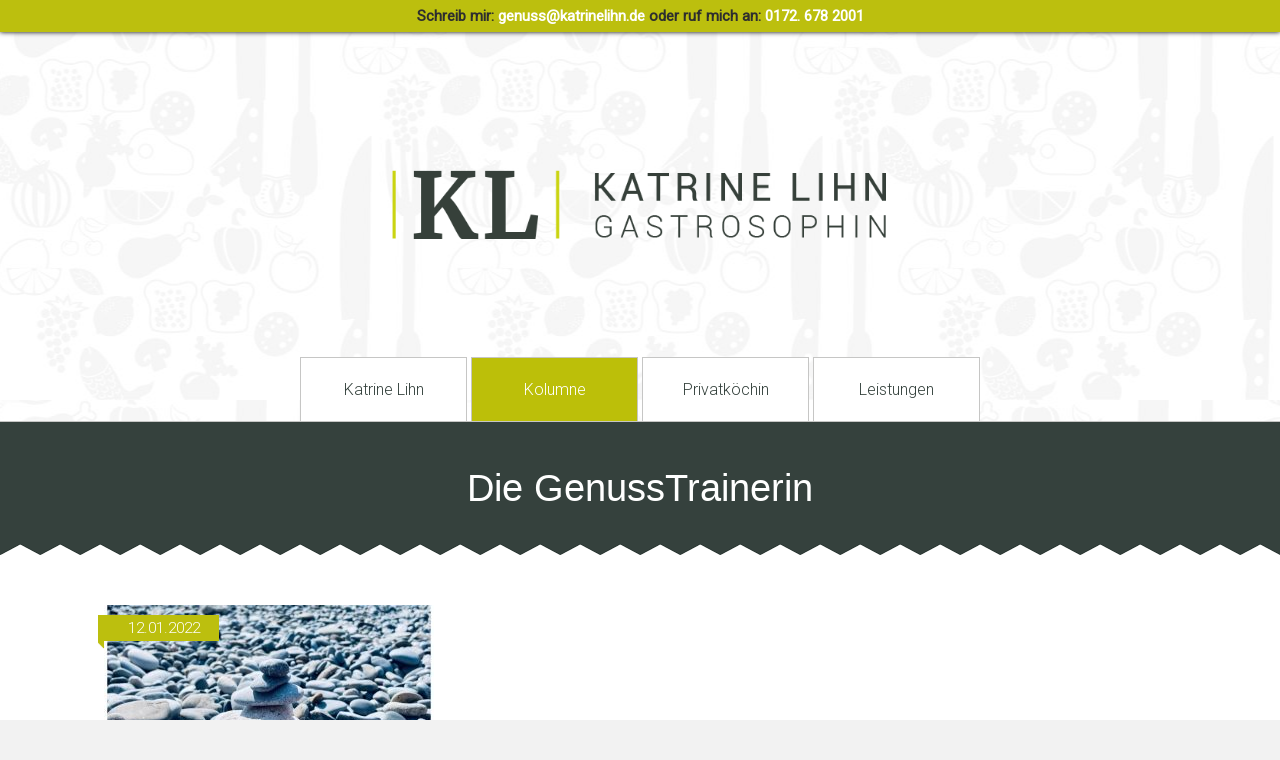

--- FILE ---
content_type: text/javascript
request_url: https://www.katrinelihn.de/wp-content/plugins/post-type-x/core/js/product-ajax.min.js?1542824182&ver=6.9
body_size: 4900
content:
/*!
 impleCode Product AJAX Scripts
 Manages product ajax related scripts
 (c) 2017 impleCode - https://implecode.com
 */
var ic_popstate = !1; function ic_ajax_update_product_listing( t, e ){!1 === ( e = ic_defaultFor( e, !1 ) ) && ( e = "?" + t ), "none" !== e && ( window.history.pushState( {form_data:t}, document.title, e ), ic_popstate = !0 ); var r = ic_ajax.query_vars, a = 0; jQuery( ".product-list" ).data( "ic_ajax_query" ) && ( r = JSON.stringify( jQuery( ".product-list" ).data( "ic_ajax_query" ) ), a = 1 ); var i = {action:"ic_self_submit", self_submit_data:t, query_vars:r, request_url:ic_ajax.request_url, ajax_elements:{}, ic_shortcode:a, is_search:ic_ajax.is_search, security:ic_ajax.nonce}; jQuery( ".product-sort-bar" ).length && ( i.ajax_elements["product-sort-bar"] = 1 ), jQuery( ".ic_ajax" ).length && jQuery( ".ic_ajax" ).each( function( ){if ( jQuery( this ).data( "ic_ajax" ).length ){var t = jQuery( this ).data( "ic_ajax" ), e = jQuery( this ).data( "ic_ajax_data" ); e || ( e = 1 ), void 0 === i.ajax_elements[t] && ( void 0 === i.ajax_elements["product-sort-bar"]?i.ajax_elements[t] = e:jQuery( this ).closest( ".product-sort-bar" ).length || ( i.ajax_elements[t] = e ) )}} ), jQuery( ".product-list" ).css( "opacity", "0.5" ), jQuery.post( product_object.ajaxurl, i, function( t ){jQuery( ".reset-filters" ).remove( ), t = jQuery.parseJSON( t ); var r = jQuery( t["product-listing"] ).not( "form, div.product-sort-bar, .reset-filters" ); if ( jQuery( ".product-list" ).animate( {opacity:0}, "fast", function( ){r = r.hide( ), jQuery( ".product-list" ).replaceWith( r ), jQuery( ".product-list" ).fadeIn( "fast" ), setTimeout( "modern_grid_font_size()", 0 ), is_element_visible( jQuery( ".product-list div:first-child" ) ) || jQuery( ".product-list div" ).length && jQuery( "html, body" ).animate( {scrollTop:jQuery( ".product-list div" ).offset( ).top - 100}, "slow" )} ), jQuery( "#product_archive_nav" ).length?jQuery( "#product_archive_nav" ).replaceWith( t["product-pagination"] ):jQuery( "div#product_sidebar" ).length?jQuery( t["product-pagination"] ).insertAfter( "div#product_sidebar" ):jQuery( "article#product_listing" ).length?jQuery( t["product-pagination"] ).insertAfter( "article#product_listing" ):jQuery( ".product-list" ).after( t["product-pagination"] ), jQuery.each( i.ajax_elements, function( e, r ){if ( jQuery( "." + e ).length && void 0 !== t[e] && t[e].length ){var a = jQuery( t[e] ); a.hasClass( e ) || ( a = a.find( "." + e ) ), jQuery( "." + e ).replaceWith( a ), jQuery( "." + e ).trigger( "reload" )}} ), t.remove_pagination ){var a = ic_ajax.request_url; - 1 !== a.indexOf( "?" ) && ( a = a.substr( 0, a.indexOf( "?" ) ) ); var u = ""; if ( - 1 !== e.indexOf( "?" ) )u = e.substr( e.indexOf( "?" ) + 1 ); "" !== u && ( u = "?" + u ); var o = a + u; window.history.replaceState( {}, document.title, o )}jQuery.ic.doAction( "ic_self_submit" )} )}function ic_ajax_back_button_filters( ){jQuery( window ).unbind( "popstate", ic_ajax_run_filters ), jQuery( window ).on( "popstate", ic_ajax_run_filters )}function ic_ajax_run_filters( t ){var e = t.originalEvent.state; if ( null !== e ){if ( void 0 !== e.form_data ){var r = e.form_data; r.length?ic_ajax_update_product_listing( r, "none" ):window.location.reload( )}} else ic_popstate && location.reload( )}function ic_ajax_product_list_on_screen( ){return jQuery( window ).scrollTop( ) + jQuery( window ).height( ) > jQuery( ".product-list" ).offset( ).top}jQuery( document ).ready( function( ){if ( jQuery( ".product-entry" ).length || 1 !== jQuery( ".product-list" ).length )return!0; var t = jQuery.ic.applyFilters( "ic_ajax_submit_elements", "form.ic_ajax, form.product_order, form#product_search_form, form.price-filter-form" ); jQuery( "body" ).on( "change", ".product-search-box", function( ){var t = jQuery( this ).val( ); jQuery( ".ic-search-keyword" ).text( t ), jQuery( ".product-search-box" ).val( t )} ), jQuery( "body" ).on( "submit", t, function( t ){if ( !ic_ajax_product_list_on_screen( ) )return!0; t.preventDefault( ); var e = jQuery( this ), r = jQuery( "[name!=page]", this ), a = e.serialize( ), i = r.serialize( ), u = e.attr( "action" ); ic_ajax_update_product_listing( a, i = "" !== i?u + "?" + i:u )} ); var e = "a.filter-url, .product-archive-nav li:not(.active) a"; jQuery( "body" ).on( "click", e, function( t ){if ( !ic_ajax_product_list_on_screen( ) )return!0; t.preventDefault( ); var e = jQuery( this ).attr( "href" ); if ( - 1 !== e.indexOf( "?" ) )var r = e.substr( e.indexOf( "?" ) + 1 );  else r = ""; var a = !1, i = ""; void 0 !== jQuery( this ).closest( "li" ).data( "page" )?i = jQuery( this ).closest( "li" ).data( "page" ):void 0 !== jQuery( this ).data( "page" ) && ( i = jQuery( this ).data( "page" ) ), "" !== i && ( r = "" !== r?r + "&page=" + i:r + "page=" + i, a = jQuery( this ).attr( "href" ) ), ic_ajax_update_product_listing( r, a )} ), ( jQuery( t ).length || jQuery( e ).length ) && ic_ajax_back_button_filters( )} );